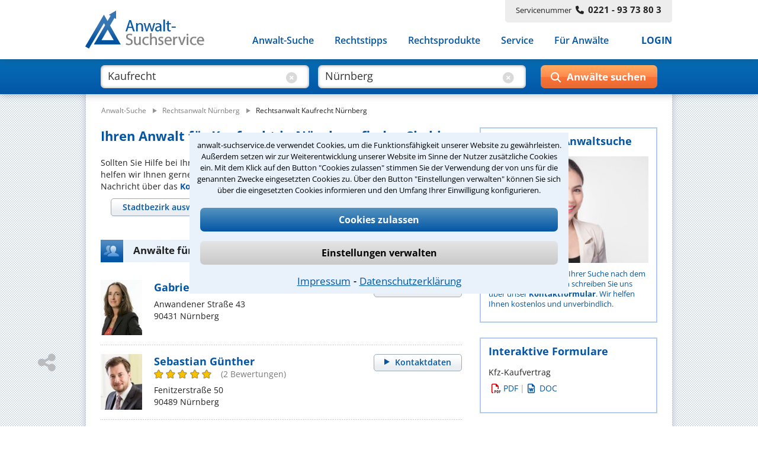

--- FILE ---
content_type: text/html;charset=UTF-8
request_url: https://www.anwalt-suchservice.de/ass/ror/rechtsanwalt_nuernberg_kaufrecht.html
body_size: 16036
content:
<!DOCTYPE html> <html lang="de"> <head> <meta name="robots" content="index,follow"> <meta name="GOOGLEBOT" CONTENT="index,follow"> <meta name="msvalidate.01" content="91FBAEAD51F700639080C9A6F86DCE2A"/> <meta name="google-site-verification" content="lKreNqGVMTJV0XvaifjDjRSIqwS8cQsrCvqDdJLsliU"> <title>Mit unserer Hilfe den besten Anwalt für Kaufrecht in Nürnberg finden</title> <meta name="description" content="Anwalt für Kaufrecht in Nürnberg &#10003; Gerne helfen wir Ihnen bei der Suche nach dem besten Rechtsanwalt &#0043; Stressfrei und schnell! &#10132; Anwalt-Suchservice – seit 1989 gut beraten!"> <meta name="keywords" content="Anwalt Kaufrecht Nürnberg"> <link rel="canonical" href="https://www.anwalt-suchservice.de/ass/ror/rechtsanwalt_nuernberg_kaufrecht.html"/> <meta name="publisher" content="Anwalt-Suchservice GmbH"> <meta http-equiv="Content-Type" content="text/html; charset=utf-8"> <meta name="author" content="Anwalt-Suchservice GmbH"> <meta name="copyright" content="(c) Anwalt-Suchservice GmbH 1989-2026"> <meta name="viewport" content="width=device-width, initial-scale=1.0"> <meta name="format-detection" content="telephone=no"> <meta name="geo.position" content="49.452030181884766;11.076749801635742"> <meta name="ICBM" content="49.452030181884766,11.076749801635742"> <meta name="geo.placename" content="Nürnberg"> <meta name="zipcode" content="90403"> <link rel="shortcut icon" href="/ass/media/images/favicon.ico" type="image/x-icon"> <link rel="apple-touch-icon" href="/ass/media/images/ass_touchicon_180.png"> <link id="before_jqui_css" href="/ass/media/open-sans.css" rel="stylesheet" type="text/css"> <link href="/ass/media/styles-f20260109111205.css" media="all" id="ass_stylesheet" rel="stylesheet" type="text/css"> <link href="/ass/media/print2.css" rel="stylesheet" type="text/css" media='print'> <script>function invokeOnLoad(a){window.addEventListener("load",a)}function invokeOnDocumentReady(a){document.addEventListener("DOMContentLoaded",a)};</script> <script type="application/ld+json">{"@context":"http://schema.org","@type":"BreadcrumbList","itemListElement":[{"@type":"ListItem","position":1,"item":{"@type":"WebPage","@id":"https://www.anwalt-suchservice.de","name":"Anwalt-Suche"}},{"@type":"ListItem","position":2,"item":{"@type":"WebPage","@id":"https://www.anwalt-suchservice.de/ass/rao/rechtsanwalt_nuernberg.html","name":"Rechtsanwalt Nürnberg"}},{"@type":"ListItem","position":3,"item":{"@type":"WebPage","@id":"https://www.anwalt-suchservice.de/ass/ror/rechtsanwalt_nuernberg_kaufrecht.html","name":"Rechtsanwalt Kaufrecht Nürnberg"}}]}</script> <link href="/ass/media/fonts/fontawesome-6.4/css/all.min.css" rel="preload" as="style" type="text/css" onload="this.onload=null;this.rel='stylesheet'"> <script src="/ass/media/jquery/jquery-3.6.0.min.js"></script> <script src="/ass/media/js/hoverIntent/jquery.hoverIntent.min.js" defer></script> <script src="/ass/media/js/superfish/superfish.min.js" defer></script> <script id="dacs" src="https://download.digiaccess.org/digiaccess" defer></script> <script>var cachedLoadingPromises={};$.ajaxSetup({cache:true});function loadScript(a,b){if(!cachedLoadingPromises[a]){cachedLoadingPromises[a]=$.getScript(a)}return cachedLoadingPromises[a].done(b)}function loadCSS(a,d,c,e){if(!cachedLoadingPromises[a]){var b=$("<link>").attr({type:"text/css",rel:"stylesheet",media:d||"",href:a});cachedLoadingPromises[a]=$.Deferred(function(f){b.attr("load",function(){f.resolve(a)}).promise()});if(c){b.insertAfter(c)}else{b.appendTo("head")}}return cachedLoadingPromises[a].done(function(f){cachedLoadingPromises[f+"_cnt"]=1;if(e){e(f)}})}function _loadCSS(a,c,b,d){if(!cachedLoadingPromises[a]){cachedLoadingPromises[a]=$.get(a)}return cachedLoadingPromises[a].done(function(e){if(!cachedLoadingPromises[a+"_cnt"]){var f=$("<style>");f.attr("media",c||"");f.html(e);if(b){f.insertAfter(b)}else{f.appendTo("head")}cachedLoadingPromises[a+"_cnt"]=1}if(d){d(a)}})};</script> <script>invokeOnLoad(function(){$(".responsive-menu").superfish({delay:30,speed:1,disableHI:false,animation:{opacity:"show"}});var d=$(".container");$(window).scroll(function(){if($(window).width()>767){if($(this).scrollTop()>80){d.addClass("small")}else{d.removeClass("small")}}});function c(){$(".container").addClass("header-hide");$(".suchbox").removeClass("open")}function b(){$(".container").removeClass("header-hide")}var a=0;$(window).scroll(function(){if(($(window).width()<768)&&($(this).scrollTop()>40)){var e=$(this).scrollTop();if(e>0&&e<$(document).height()-$(window).height()){if(e>a){window.setTimeout(c,10)}else{window.setTimeout(b,10)}a=e}}})});</script> <script>invokeOnLoad(function(){if($('input[name="was"]').val()!==""){$(".placeholder-was").hide();$(".cbt1").show()}if($('input[name="wo"]').val()!==""){$(".placeholder-wo").hide();$(".cbt2").show()}$('input[name="was"]').focusin(function(){$(".placeholder-was").hide()});$('input[name="was"]').focusout(function(){if($(this).val()===""){$(".placeholder-was").show();$(".cbt1").hide()}});$('input[name="was"]').on("input propertychange",function(){if($(this).val()!==""){$(".cbt1").show()}$('input[name="was"]').val($(this).val())});$(".cbt1").on("click",function(){$(".placeholder-was").show();$(".cbt1").hide();$('input[name="was"]').val("")});$('input[name="wo"]').focusin(function(){$(".placeholder-wo").hide()});$('input[name="wo"]').focusout(function(){if($(this).val()===""){$(".placeholder-wo").show();$(".cbt2").hide()}});$('input[name="wo"]').on("input propertychange",function(){if($(this).val()!==""){$(".cbt2").show()}$('input[name="wo"]').val($(this).val())});$(".cbt2").on("click",function(){$(".placeholder-wo").show();$(".cbt2").hide();$('input[name="wo"]').val("")});function a(){if(($(window).width()<1024)&&($(window).width()>767)){$(".suchformular .bt-submit").val("Suchen")}else{if(($(window).width()<=767)&&($(window).width()>480)){$(".suchformular .bt-submit").val("")}else{$(".suchformular .bt-submit").val("Anwälte suchen");var b=$(".container");b.removeClass("small")}}}window.suchbox={callback:$.Callbacks("unique"),model:{},changed:function(c,b){if(window.suchbox.model[c]!==b){window.suchbox.model[c]=b;window.suchbox.notify(c,b)}},init:function(c,b){window.suchbox.model[c]=b},value:function(b){return window.suchbox.model[b]},addListener:function(b){window.suchbox.callback.add(b)},notify:function(c,b){window.suchbox.callback.fire(c,b)}};window.suchbox.init("was",$('input[name="was"]').val());window.suchbox.init("wo",$('input[name="wo"]').val());$(window).resize(a);a()});</script> <script src="/ass/media/js/html.js" defer></script> <script>function loadGTM(){(function(b,m,h,a,g){b[a]=b[a]||[];b[a].push({"gtm.start":new Date().getTime(),event:"gtm.js"});var k=m.getElementsByTagName(h)[0],e=m.createElement(h),c=a!="dataLayer"?"&l="+a:"";e.async=true;e.src="https://www.googletagmanager.com/gtm.js?id="+g+c;k.parentNode.insertBefore(e,k)})(window,document,"script","dataLayer","GTM-MSXLQPW")}var stat_cookie=document.cookie.match("(stat_cookies)=(OK)");stat_cookie=stat_cookie?stat_cookie.pop():"";if(stat_cookie==="OK"){loadGTM()};</script> </head> <body> <script>function loadGTM(){(function(b,m,h,a,g){b[a]=b[a]||[];b[a].push({"gtm.start":new Date().getTime(),event:"gtm.js"});var k=m.getElementsByTagName(h)[0],e=m.createElement(h),c=a!="dataLayer"?"&l="+a:"";e.async=true;e.src="https://www.googletagmanager.com/gtm.js?id="+g+c;k.parentNode.insertBefore(e,k)})(window,document,"script","dataLayer","GTM-MSXLQPW")}var stat_cookie=document.cookie.match("(stat_cookies)=(OK)");stat_cookie=stat_cookie?stat_cookie.pop():"";if(stat_cookie==="OK"){loadGTM()};</script> <aside style="visibility:hidden;"> <div id="cookieoverlay"></div> <div id="cookiebanner"> <div id="cookiefrontpage"> <div class="cookietext"> anwalt-suchservice.de verwendet Cookies, um die Funktionsfähigkeit unserer Website zu gewährleisten. Außerdem setzen wir zur Weiterentwicklung unserer Website im Sinne der Nutzer zusätzliche Cookies ein. Mit dem Klick auf den Button "Cookies zulassen" stimmen Sie der Verwendung der von uns für die genannten Zwecke eingesetzten Cookies zu. Über den Button "Einstellungen verwalten" können Sie sich über die eingesetzten Cookies informieren und den Umfang Ihrer Einwilligung konfigurieren. </div> <div class="cookie-interaktion"> <div class="cookiebuttons"> <button class="button-alles" onclick="alleCookies();">Cookies zulassen</button> <button class="button-auswahl" onclick="toggleErklaerung()">Einstellungen verwalten</button> </div> <div class="cookielinks"> <a href="https://www.anwalt-suchservice.de/impressum.html">Impressum</a> &hybull; <a href="https://www.anwalt-suchservice.de/datenschutz.html">Datenschutzerklärung</a> </div> </div> </div> <div id="cookiedetails"> <div class="headline"> <div class="ueberschrift">Datenschutzeinstellungen</div> <button class="cancel" onclick="toggleErklaerung()"></button> </div> <div class="cookieerklaerung"> <div class="cookieauswahl"> <div id="tech_cookies" class="checkbox_image checkbox_checked"></div> <div class="auswahl_ueberschrift">Notwendige Cookies</div> </div> <div class="cookieerklaerung_single"> <b>KMSSESSIONID:</b> Registriert für anwalt-suchservice.de einen eindeutigen Sitzungsbezeichner, um zusammengehörige Anfragen eines Benutzers anonymisiert zu erkennen. Wird beim Beenden der Browsersitzung gelöscht. </div> <div class="cookieerklaerung_single"> <b>tech_cookies:</b> Registriert für anwalt-suchservice.de die Zeichenkette 'OK' um die Cookieauswahl für notwendige Cookies als gewählt zu markieren. Wird nach 10 Tage gelöscht </div> <div class="cookieerklaerung_single"> <b>stat_cookies:</b> Registriert für anwalt-suchservice.de die Zeichenkette 'OK' um die Cookieauswahl für statistische Cookies als gewählt zu markieren. Wird nach 10 Tage gelöscht </div> </div> <div class="cookieerklaerung"> <div class="cookieauswahl"> <div id="stat_cookies" class="checkbox_image checkbox_unchecked" onclick="statistiken()"></div> <div class="auswahl_ueberschrift"> Statistiken</div> </div> <div class="cookieerklaerung_single"> <b>_ga:</b> Wird von Google Analytics verwendet, um Besucher der Website zu unterscheiden. Wird nach 2 Jahren gelöscht </div> <div class="cookieerklaerung_single"> <b>_gat:</b> Wird von Google Analytics verwendet, um die Anforderungsrate einzuschränken. Wird nach 1 Tag gelöscht </div> <div class="cookieerklaerung_single"> <b>_gid:</b> Wird von Google Analytics verwendet, um Besucher der Website zu unterscheiden. Wird nach 1 Tag gelöscht </div> </div> <div class="cookiebuttons"> <button class="button-alles" onclick="cookiebanner_ok()">Zustimmen</button> </div> </div> </div> <script>function statistiken(){if($("#stat_cookies").hasClass("checkbox_checked")){$("#stat_cookies").removeClass("checkbox_checked");$("#stat_cookies").addClass("checkbox_unchecked")}else{$("#stat_cookies").removeClass("checkbox_unchecked");$("#stat_cookies").addClass("checkbox_checked")}}function alleCookies(){$("#stat_cookies").removeClass("checkbox_unchecked");$("#stat_cookies").addClass("checkbox_checked");cookiebanner_ok()}function cookiebanner_ok(){var e=new Date();var f=10;e.setTime(e.getTime()+(f*24*60*60*1000));document.cookie="tech_cookies=OK; expires="+e.toUTCString()+"; path=/; Secure";if($("#stat_cookies").hasClass("checkbox_checked")){document.cookie="stat_cookies=OK; expires="+e.toUTCString()+"; path=/; Secure";if(typeof window.loadGTM!=="undefined"){loadGTM()}jo("USER","COOKIE_CONSENT_CONFIRM","all_cookies",location.href)}else{console.log("delete statistik cookies");document.cookie="stat_cookies=NOK; expires="+e.toUTCString()+"; path=/; Secure";var a=location.hostname.split(".");var c="."+a.slice(a.length-2).join(".");var b=document.cookie.match("_ga=")?true:false;document.cookie="_ga=;  expires=Thu, 01 Jan 1970 00:00:00 UTC; domain="+c+"; path=/;";document.cookie="_gat=; expires=Thu, 01 Jan 1970 00:00:00 UTC; domain="+c+"; path=/;";document.cookie="_gid=; expires=Thu, 01 Jan 1970 00:00:00 UTC; domain="+c+"; path=/;";jo("USER","COOKIE_CONSENT_CONFIRM","tech_cookies",location.href);if(b===true){location.reload()}}$("#cookiebanner").parent().detach()}function toggleErklaerung(){$("#cookiedetails").toggle();$("#cookiefrontpage").toggle()}invokeOnDocumentReady(function(){var a=document.cookie.match("(tech_cookies)=(OK)");a=a?a.pop():"";if(a!=="OK"){$("#cookiebanner").parent().css("visibility","")}else{$("#cookiebanner").parent().detach()}});</script> </aside> <div class='container ror'> <header> <div class="header"> <div class="centerfield"> <div class="logo"> <a href="https://www.anwalt-suchservice.de" title="Anwalt-Suchservice" rel="nofollow"> <img alt="Anwalt-Suchservice" src="/ass/media/images/logo_204.png" width="204" height="65"> </a> </div> <div class="servicenr"> Servicenummer<span class="nr-bold fa fa-phone"></span><span class="nr-bold">0221 - 93 73 80 3</span> </div> <div class="nav-balken"> <div class="lupe-mobil" onclick="$('.suchbox').toggleClass('open');"> <span class="fa fa-search"></span> </div> <div class="menue-mobil" onclick="$('.container').toggleClass('mob-nav-open');"> <span class="fa fa-bars"></span> </div> <nav class="navigation"> <ul class="nav-menu responsive-menu"> <li class="has-sub"> <a href="javascript:void(0)">Anwalt-Suche</a> <ul> <li> <a href="https://www.anwalt-suchservice.de/rechtsgebiete.html" title="Rechtsgebiete" rel="nofollow"> <span class="fa fa-arrow-right"></span>Nach Rechtsgebieten </a> </li> <li> <a href="https://www.anwalt-suchservice.de/orte.html" title="Kanzleistandorte" rel="nofollow"> <span class="fa fa-arrow-right"></span>Nach Orten </a> </li> <li> <a href="https://www.anwalt-suchservice.de/rechtsthemen.html" title="Rechtsthemen" rel="nofollow"> <span class="fa fa-arrow-right"></span>Nach Rechtsthemen</a> </li> <a href="https://www.anwalt-suchservice.de/fachanwaelte.html" title="Fachanwälte" rel="nofollow"> <span class="fa fa-arrow-right"></span>Nach Fachanwälten</a> </li> </ul> </li> <li> <a href="https://www.anwalt-suchservice.de/rechtstipps/index.html" title="Rechtstipps" rel="nofollow"> Rechtstipps </a> </li> <li> <a href="https://www.anwalt-suchservice.de/rechtsprodukte/index.html" title="Rechtsprodukte" rel="nofollow"> Rechtsprodukte </a> </li> <li> <a href="https://www.anwalt-suchservice.de/service/verteiler.html" title="Service" rel="nofollow"> Service </a> </li> <li> <a href="https://www.anwalt-suchservice.de/fuer_anwaelte/index.html" title="Für Anwälte" rel="nofollow"> Für Anwälte </a> </li> <li class="login"> <a href="javascript:load_login_form('/ass/home/login_form.jsp')" rel="nofollow">LOGIN</a> </li> </ul> </nav> </div> </div> </div> </header> <aside class="suchbox"> <div class="centerfield"> <div> <form action="/ass/trefferliste.html" method="POST" class="suchformular"> <div class="input-was"> <input type="text" autocomplete="off" name="was" aria-label="suche was" class="input-text" value="Kaufrecht"> <div class="clear-bt cbt1" style='display:block;'> <span class="fa fa-circle-xmark"></span> </div> <div class="placeholder-was" style='pointer-events:none;'> Rechtsgebiet<span>z.B. Arbeitsrecht</span> </div> </div> <div class="input-wo"> <input type="text" autocomplete="off" name="wo" aria-label="suche wo" class="input-text" value="Nürnberg"> <div class="clear-bt cbt2" style='display:block;'> <span class="fa fa-circle-xmark"></span> </div> <div class="placeholder-wo" style='pointer-events:none;'> Ort<span>z.B. Köln / 50968</span> </div> </div> <div class="wrp-submit-suchbox"> <span class="fa fa-search"></span> <span class="fa fa-chevron-right"></span> <input type="button" value="" title="Anwälte suchen" class="bt-submit" onclick="submitSuchformular($(this));"> </div> </form> <div class='clr'></div> </div> </div> </aside> <script src="/ass/suchen/_vorschlag_js.jsp" async></script> <script>invokeOnLoad(function(){$("input[name='wo']").keyup(vorschlagKeyup);$("input[name='wo']").keydown(vorschlagKeydown);$("input[name='was']").keyup(vorschlagKeyup);$("input[name='was']").keydown(vorschlagKeydown)});</script> <div class='main '> <div class="centerfield"> <div class="subnavigation"></div> <div class="min_hoehe"></div> <nav> <div class="breadcrumb"> <ol> <li style="display: inline;"> <a href="/" title="Anwalt-Suchservice"><span>Anwalt-Suche</span></a> </li> <li style="display: inline;"> <img loading='lazy' src="/ass/media/images/pfeil_breadcrumb.png" alt="pfeil_breadcrumb" width="15" height="9"> <a href="/ass/rao/rechtsanwalt_nuernberg.html" title="Rechtsanwalt Nürnberg"><span>Rechtsanwalt Nürnberg</span></a> </li> <li style="display: inline;"> <img loading='lazy' src="/ass/media/images/pfeil_breadcrumb.png" alt="pfeil_breadcrumb" width="15" height="9"> <a class="act" href="/ass/ror/rechtsanwalt_nuernberg_kaufrecht.html" title="Rechtsanwalt Kaufrecht Nürnberg"><span>Rechtsanwalt Kaufrecht Nürnberg</span></a> </li> </ol> </div> </nav> <div class="wrapper"> <div class="content "> <main> <article> <div> <h1> Ihren Anwalt für Kaufrecht in Nürnberg finden Sie hier </h1> Sollten Sie Hilfe bei Ihrer Suche nach dem richtigen Anwalt für Kaufrecht benötigen, helfen wir Ihnen gerne kostenlos und unverbindlich. Schreiben Sie uns einfach eine kurze Nachricht über das <a href="javascript:kms.scrollTo('#formular_hilfe')">Kontaktformular</a>. </div> <nav> <div> <div class="container_ort_rg_tabs_wrapper"> <style>.container_ort_rg_tabs{visibility:hidden;height:50px}@media only screen and (min-width:479px){.content .container_ort_rg_tabs{visibility:hidden;height:112px}}</style> <div class="container_ort_rg_tabs"> <div class="ort_rg_tabs"> <ul> <li class="tab_left tab_select_ort"><a href="#tab_panel_list_ort" data-name="tabl"><span class="tab_button">Stadtbezirk auswählen</span></a></li> <li class="tab_right tab_select_rg"><a href="#tab_panel_list_rg" data-name="tabr"><span class="tab_button">Schwerpunkt auswählen</span></a></li> </ul> <div id="tab_panel_list_ort"> <p>Ihr Ort ist nicht dabei?<br><a href="javascript:kms.scrollTo('#formular_hilfe')">Wir helfen Ihnen gerne.</a></p> <div class="container_orte"> <ul class="flatlist_orte"> <li> <a href="rechtsanwalt_nuernberg_kaufrecht.html?distrikt=N%C3%BCrnberg+Almoshof" title="Anwalt Kaufrecht Nürnberg Almoshof">Almoshof</a> </li> <li> <a href="rechtsanwalt_nuernberg_kaufrecht.html?distrikt=N%C3%BCrnberg+Altenfurt" title="Anwalt Kaufrecht Nürnberg Altenfurt">Altenfurt</a> </li> <li> <a href="rechtsanwalt_nuernberg_kaufrecht.html?distrikt=N%C3%BCrnberg+Eibach" title="Anwalt Kaufrecht Nürnberg Eibach">Eibach</a> </li> <li> <a href="rechtsanwalt_nuernberg_kaufrecht.html?distrikt=N%C3%BCrnberg+Erlenstegen" title="Anwalt Kaufrecht Nürnberg Erlenstegen">Erlenstegen</a> </li> <li> <a href="rechtsanwalt_nuernberg_kaufrecht.html?distrikt=N%C3%BCrnberg+Fischbach" title="Anwalt Kaufrecht Nürnberg Fischbach">Fischbach</a> </li> <li> <a href="rechtsanwalt_nuernberg_kaufrecht.html?distrikt=N%C3%BCrnberg+Gartenstadt" title="Anwalt Kaufrecht Nürnberg Gartenstadt">Gartenstadt</a> </li> <li> <a href="rechtsanwalt_nuernberg_kaufrecht.html?distrikt=N%C3%BCrnberg+Gostenhof" title="Anwalt Kaufrecht Nürnberg Gostenhof">Gostenhof</a> </li> <li> <a href="rechtsanwalt_nuernberg_kaufrecht.html?distrikt=N%C3%BCrnberg+Hasenbuck" title="Anwalt Kaufrecht Nürnberg Hasenbuck">Hasenbuck</a> </li> <li> <a href="rechtsanwalt_nuernberg_kaufrecht.html?distrikt=N%C3%BCrnberg+Hohe+Marter" title="Anwalt Kaufrecht Nürnberg Hohe Marter">Hohe Marter</a> </li> <li> <a href="rechtsanwalt_nuernberg_kaufrecht.html?distrikt=N%C3%BCrnberg+Innenstadt" title="Anwalt Kaufrecht Nürnberg Innenstadt">Innenstadt</a> </li> <li> <a href="rechtsanwalt_nuernberg_kaufrecht.html?distrikt=N%C3%BCrnberg+Katzwang" title="Anwalt Kaufrecht Nürnberg Katzwang">Katzwang</a> </li> <li> <a href="rechtsanwalt_nuernberg_kaufrecht.html?distrikt=N%C3%BCrnberg+Kornburg" title="Anwalt Kaufrecht Nürnberg Kornburg">Kornburg</a> </li> <li> <a href="rechtsanwalt_nuernberg_kaufrecht.html?distrikt=N%C3%BCrnberg+Langwasser" title="Anwalt Kaufrecht Nürnberg Langwasser">Langwasser</a> </li> <li> <a href="rechtsanwalt_nuernberg_kaufrecht.html?distrikt=N%C3%BCrnberg+Maxfeld" title="Anwalt Kaufrecht Nürnberg Maxfeld">Maxfeld</a> </li> <li> <a href="rechtsanwalt_nuernberg_kaufrecht.html?distrikt=N%C3%BCrnberg+R%C3%B6thenbach" title="Anwalt Kaufrecht Nürnberg Röthenbach">Röthenbach</a> </li> <li> <a href="rechtsanwalt_nuernberg_kaufrecht.html?distrikt=N%C3%BCrnberg+Schoppershof" title="Anwalt Kaufrecht Nürnberg Schoppershof">Schoppershof</a> </li> <li> <a href="rechtsanwalt_nuernberg_kaufrecht.html?distrikt=N%C3%BCrnberg+Schweinau" title="Anwalt Kaufrecht Nürnberg Schweinau">Schweinau</a> </li> <li> <a href="rechtsanwalt_nuernberg_kaufrecht.html?distrikt=N%C3%BCrnberg+Steinb%C3%BChl" title="Anwalt Kaufrecht Nürnberg Steinbühl">Steinbühl</a> </li> <li> <a href="rechtsanwalt_nuernberg_kaufrecht.html?distrikt=N%C3%BCrnberg+Thon" title="Anwalt Kaufrecht Nürnberg Thon">Thon</a> </li> <li> <a href="rechtsanwalt_nuernberg_kaufrecht.html?distrikt=N%C3%BCrnberg+Wetzendorf" title="Anwalt Kaufrecht Nürnberg Wetzendorf">Wetzendorf</a> </li> <li> <a href="rechtsanwalt_nuernberg_kaufrecht.html?distrikt=N%C3%BCrnberg+Worzeldorf" title="Anwalt Kaufrecht Nürnberg Worzeldorf">Worzeldorf</a> </li> <li> <a href="rechtsanwalt_nuernberg_kaufrecht.html?distrikt=N%C3%BCrnberg+W%C3%B6hrd" title="Anwalt Kaufrecht Nürnberg Wöhrd">Wöhrd</a> </li> <li> <a href="rechtsanwalt_nuernberg_kaufrecht.html?distrikt=N%C3%BCrnberg+Zerzabelshof" title="Anwalt Kaufrecht Nürnberg Zerzabelshof">Zerzabelshof</a> </li> </ul> </div> </div> <div id="tab_panel_list_rg"> <p>Ihr Schwerpunkt ist nicht dabei?<br><a href="javascript:kms.scrollTo('#formular_hilfe')">Wir helfen Ihnen gerne.</a></p> <div class="tab_rg"> <ul class="list_rg"> <li> <a href="/ass/ror/rechtsanwalt_nuernberg_agb.html" title="Anwalt AGB Nürnberg">AGB</a> </li> <li> <a href="/ass/ror/rechtsanwalt_nuernberg_flugverspaetung.html" title="Anwalt Flugverspätung Nürnberg">Flugverspätung</a> </li> <li> <a href="/ass/ror/rechtsanwalt_nuernberg_gewaehrleistung.html" title="Anwalt Gewährleistung Nürnberg">Gewährleistung</a> </li> <li> <a href="/ass/ror/rechtsanwalt_nuernberg_haftpflichtrecht.html" title="Anwalt Haftpflichtrecht Nürnberg">Haftpflichtrecht</a> </li> <li> <a href="/ass/ror/rechtsanwalt_nuernberg_haftungsrecht.html" title="Anwalt Haftungsrecht Nürnberg">Haftungsrecht</a> </li> <li> <a href="/ass/ror/rechtsanwalt_nuernberg_inkasso.html" title="Anwalt Inkasso Nürnberg">Inkasso</a> </li> <li> <a href="/ass/ror/rechtsanwalt_nuernberg_kaufvertrag.html" title="Anwalt Kaufvertrag Nürnberg">Kaufvertrag</a> </li> <li> <a href="/ass/ror/rechtsanwalt_nuernberg_leasing.html" title="Anwalt Leasing Nürnberg">Leasing</a> </li> <li> <a href="/ass/ror/rechtsanwalt_nuernberg_reiserecht.html" title="Anwalt Reiserecht Nürnberg">Reiserecht</a> </li> <li> <a href="/ass/ror/rechtsanwalt_nuernberg_schenkung.html" title="Anwalt Schenkung Nürnberg">Schenkung</a> </li> <li> <a href="/ass/ror/rechtsanwalt_nuernberg_vertragsende.html" title="Anwalt Vertragsende Nürnberg">Vertragsende</a> </li> <li> <a href="/ass/ror/rechtsanwalt_nuernberg_vertragsrecht.html" title="Anwalt Vertragsrecht Nürnberg">Vertragsrecht</a> </li> <li> <a href="/ass/ror/rechtsanwalt_nuernberg_werkvertrag.html" title="Anwalt Werkvertrag Nürnberg">Werkvertrag</a> </li> <li> <a href="/ass/ror/rechtsanwalt_nuernberg_zivilrecht.html" title="Anwalt Zivilrecht Nürnberg">Zivilrecht</a> </li> </ul> </div> </div> <ul class="tab_select_rg_bottom ui-tabs-nav"> <span class="show"></span> <li class="tab_right"><a class="ui-tabs-anchor" href="javascript:void(0)" data-name="tabr"><span class="tab_button">Schwerpunkt auswählen</span></a></li> </ul> </div> </div> <script>invokeOnLoad(function(){function c(f,g){if(g.newTab){if(g.newTab.hasClass("tab_select_ort")){$(".tab_orte").tabs("option","active",false);if(g.newTab.next(".tab_select_rg").length){if($(".tab_select_rg_bottom .show").css("display")==="inline"){$(".container_ort_rg_tabs .tab_right").hide();$(".tab_select_rg_bottom").show();$(".tab_select_rg_bottom .tab_right").show()}}}}if(g.oldTab){if(g.oldTab.hasClass("tab_select_ort")&&g.oldTab.next(".tab_select_rg").length){if($(".tab_select_rg_bottom .show").css("display")==="inline"){$(".tab_select_rg_bottom").hide();$(".tab_select_rg_bottom .tab_right").hide();$(".tab_select_rg").show()}}}}function d(f,g){if(g.newTab.length===1){$(".tab_orte").each(function(h){if($(this).find("[aria-controls]").attr("aria-controls")!==g.newTab.attr("aria-controls")){$(this).tabs("option","active",false);$(this).removeClass("full_width")}});g.newTab.parents(".tab_orte").addClass("full_width")}else{g.oldTab.parents(".tab_orte").removeClass("full_width")}}function b(f){var g=a(f);if(g===""){$(".ctl_input_ort .warning").show();$(".ctl_input_ort .warning").fadeOut(2000)}else{window.location.href=g}}function a(h){var g=g||"";g=h.toLowerCase().trim();var f="";$(".list_ort a").each(function(i){if($(this).html().trim().toLowerCase()===g){f=$(this).attr("href");return false}});return f}function e(){$(".ort_rg_tabs").tabs({collapsible:true,active:false,show:{effect:"slideDown",duration:400},beforeActivate:c});if($(".tab_select_ort,.tab_select_rg").length===2){$(".tab_select_rg_bottom a").on("click",function(f){$(".tab_select_rg").show();$(".tab_select_rg_bottom").hide();$(".container_ort_rg_tabs").tabs({active:1});f.preventDefault=true;f.stopPropagation()});$(window).resize(function(){if($(".tab_select_rg_bottom .show").css("display")==="inline"){if($(".tab_select_ort.ui-tabs-active").length){$(".tab_select_rg").hide();$(".tab_select_rg_bottom").show()}}else{if($(".tab_select_ort.ui-tabs-active").length){$(".tab_select_rg").show();$(".tab_select_rg_bottom").hide()}}})}if($(".tab_orte").length){$(".tab_orte").tabs({collapsible:true,active:false,show:{effect:"slideDown",duration:400},beforeActivate:d});$(".ctl_input_ort input[name='ort']").on("keypress",function(f){if(f.which===13){b($(this).val())}});$(".ctl_input_ort .find").on("click",function(f){b($(".ctl_input_ort input[name='ort']").val())})}window.setTimeout(function(){$(".container_ort_rg_tabs").css("visibility","visible").css("height","inherit")},0)}$.when(loadCSS("/ass/media/jquery/jqueryui/1.13.1/themes/smoothness/jquery-ui.min.css","all"),loadScript("/ass/media/jquery/jqueryui/1.13.1/jquery-ui.min.js"),loadCSS("/ass/media/ort_rg_tabctl_2.css","all",$(".container_ort_rg_tabs_wrapper style"))).then(e)});</script> </div> </div> </nav> <section> <div> <h2 class="hd_teaser treffer "> <span> Anwälte für Kaufrecht in Nürnberg </span> </h2> <div class="box_suchergebnis"> <div class="ra_button top mobile_hidden_479"> <a class="button_grau" href="/ass/ran/gabriele_koch_nuernberg.html" title="Rechtsanwältin Gabriele Koch"> <span>Kontaktdaten</span> </a> </div> <div class="ra_bild"> <img loading='lazy' src="/ass/portrait/gabriele_koch_235952.jpg?t=1536602446000" title="Rechtsanwältin Gabriele Koch" alt="Rechtsanwältin Gabriele Koch"> </div> <div class="ra_text"> <div class="ra_name"> <a href="/ass/ran/gabriele_koch_nuernberg.html" title='Rechtsanwältin Gabriele Koch'> <span> Gabriele Koch </span> </a> </div> <div class="ra_adresse"> <div> Anwandener Straße 43 </div> <div> 90431 Nürnberg </div> </div> </div> <div class="ra_button bottom mobile_show_479"> <a class="button_grau" href="/ass/ran/gabriele_koch_nuernberg.html" title="Rechtsanwältin Gabriele Koch"> <span>Kontaktdaten</span> </a> </div> <div class="clr"></div> </div> <div class="dotline suchergebnis"></div> <div class="box_suchergebnis"> <div class="ra_button top mobile_hidden_479"> <a class="button_grau" href="/ass/ran/sebastian_guenther_nuernberg.html" title="Rechtsanwalt Sebastian Günther"> <span>Kontaktdaten</span> </a> </div> <div class="ra_bild"> <img loading='lazy' src="/ass/portrait/sebastian_guenther_346889.jpg?t=1598551221000" title="Rechtsanwalt Sebastian Günther" alt="Rechtsanwalt Sebastian Günther"> </div> <div class="ra_text"> <div class="ra_name"> <a href="/ass/ran/sebastian_guenther_nuernberg.html" title='Rechtsanwalt Sebastian Günther'> <span> Sebastian Günther </span> </a> </div> <a class="ra_bewertung" href="/ass/ran/sebastian_guenther_nuernberg.html#bewertungen" title="Rechtsanwalt Sebastian Günther"> <div class="bewertungen-anwalt-summary"> <span class='fa-solid fa-star star-full'></span><span class='fa-solid fa-star star-full'></span><span class='fa-solid fa-star star-full'></span><span class='fa-solid fa-star star-full'></span><span class='fa-solid fa-star star-full'></span>&nbsp;&nbsp; <span class='bewertung_sterne_anzahl'>(2 Bewertungen)</span> </div> </a> <div class="ra_adresse"> <div> Fenitzerstraße 50 </div> <div> 90489 Nürnberg </div> </div> </div> <div class="ra_button bottom mobile_show_479"> <a class="button_grau" href="/ass/ran/sebastian_guenther_nuernberg.html" title="Rechtsanwalt Sebastian Günther"> <span>Kontaktdaten</span> </a> </div> <div class="clr"></div> </div> <div class="dotline suchergebnis"></div> <div class="box_suchergebnis"> <div class="ra_button top mobile_hidden_479"> <a class="button_grau" href="/ass/ran/renate_kraenzle-fronek_nuernberg.html" title="Rechtsanwältin Renate Kränzle-Fronek"> <span>Kontaktdaten</span> </a> </div> <div class="ra_bild"> <img loading='lazy' src="/ass/portrait/renate_kraenzle-fronek_238673.jpg?t=1615993670000" title="Rechtsanwältin Renate Kränzle-Fronek" alt="Rechtsanwältin Renate Kränzle-Fronek"> </div> <div class="ra_text"> <div class="ra_name"> <a href="/ass/ran/renate_kraenzle-fronek_nuernberg.html" title='Rechtsanwältin Renate Kränzle-Fronek'> <span> Renate Kränzle-Fronek </span> </a> </div> <div class="ra_adresse"> <div> Ostendstraße 196 </div> <div> 90482 Nürnberg </div> </div> </div> <div class="ra_button bottom mobile_show_479"> <a class="button_grau" href="/ass/ran/renate_kraenzle-fronek_nuernberg.html" title="Rechtsanwältin Renate Kränzle-Fronek"> <span>Kontaktdaten</span> </a> </div> <div class="clr"></div> </div> <div class="vgap"></div> <div class="paginierung_log dotline"></div> </div> </section> <aside> <div class="vgap"></div> <a id="formular_hilfe"></a> <div class="formular_hilfe"> <h2 class="hd_teaser formular_hilfe" style="margin-top:0;"> <span>Hilfe bei Ihrer Anwaltsuche?</span> </h2> </div> <div class="container_hilfe_tabs" style="display:none;"> <ul> <li class="tab_left"><a href="#tab_panel_telefonhilfe" data-name="tabl"><span>Telefonhilfe</span></a></li> <li class="tab_right"><a href="#tab_panel_beratungsanfrage" data-name="tabr"><span>Beratungsanfrage</span></a></li> </ul> <div id="tab_panel_telefonhilfe"> <div class="formular_hilfe"> <p> Sie benötigen Hilfe bei der Suche nach dem richtigen Anwalt? Rufen Sie uns an unter<strong> 0221 - 9373803</strong> oder schreiben Sie uns über das <strong>Kontaktformular</strong>! Wir rufen Sie zu den büroüblichen Zeiten zurück.</p> <form class="standard_form" name="kontakt" method="post" action="/ass/kontakt_suche.sendmail" onsubmit="return checkKontakt(this)"> <input type=hidden name="subject" value="ASS - Kontaktaufnahme per Hilfe-Formular"> <input type=hidden name="title" value="Kontaktaufnahme über Hilfe-Formular"> <input type=hidden name="success" value="/kontakt_suche_ok.html"> <input type=hidden name="error" value="/kontakt_err.html"> <div class="form-row"> <label class="mobile_hidden_767" for="anrede">Anrede*</label> <div class="container_selectbox"> <select name="anrede" aria-label="Anrede" data-placeholder="(Anrede)"> <option value="" selected="selected"></option> <option value="Herr">Herr</option> <option value="Frau">Frau</option> </select> </div> </div> <div class="form-row"> <label class="mobile_hidden_767" for="Nachname">Nachname*</label> <input class="text" type="text" aria-label="Nachname" name="nachname" placeholder="(Nachname)"> </div> <div class="form-row"> <label class="mobile_hidden_767" for="Vorname">Vorname*</label> <input class="text" type="text" aria-label="Vorname" name="vorname" placeholder="(Vorname)"> </div> <div class="form-row"> <label class="mobile_hidden_767" for="telefon">Telefon*</label> <input class="text" type="text" aria-label="Telefon" name="telefon" placeholder="(Telefon)"> </div> <div class="form-row"> <label class="mobile_hidden_767" for="email">E-Mail Adresse*</label> <input class="text" type="text" aria-label="E-Mail" name="email" placeholder="(E-Mail Adresse)"> </div> <div class="form-row"> <label class="mobile_hidden_767" for="plzl">PLZ*</label> <input class="text" type="text" aria-label="Postleitzahl" name="plz" placeholder="(Postleitzahl)"> </div> <div class="form-row"> <label class="mobile_hidden_767" for="ort">Ort*</label> <input class="text" type="text" aria-label="Ort" name="ort" placeholder="(Ort)"> </div> <div class="form-row"> <label for="body">Ihre Nachricht*</label> <textarea class="text" aria-label="Ihre Nachricht" name="body" rows="4" cols="40" placeholder="(Bitte schildern Sie uns hier kurz Ihren Fall und nennen Sie uns den Ort, in welchem Sie eine Anwältin / einen Anwalt suchen.)"></textarea> </div> <div class="form-row captcha_label"> <label>&nbsp;</label> <span>Bitte Sicherheitscode eingeben.</span> </div> <div class="form-row captcha"> <label for="ic"> <div id="captchagrafik"> <img loading="lazy" src="/ass/imagecode.anz?ts=1769376231221" alt="captcha"> </div> </label> <input class="text imagecode" aria-label="Sicherheitscode" name="ic" type="text" size="47" width="146" placeholder="(Sicherheitscode)"> <input class="text" aria-label="Prüfung Sicherheitscode" name="verify_ic" type="text" size="47" placeholder="(Sicherheitscode)"> </div> <input class="bt_submit" type=submit value="Daten absenden" name="submit"> <div class="clr"></div> </form> </div> <script>function checkKontakt(f){var a=$(f);var c=true;var d=false;a.find(".text").removeClass("warning");var e=/[<>]/g;a.find(".text").each(function(){var h=$(this);if(h.attr("name")!=="verify_ic"){if(!h.val()){h.addClass("warning");h.focus(function(){h.removeClass("warning")});c=false}else{if(e.test(h.val())){h.addClass("warning");h.focus(function(){h.removeClass("warning")});c=false;d=true}}}});if(a.find("[name='anrede'] option:selected").val().length==0){var b=a.find("[name='anrede']").next();b.addClass("warning");b.focus(function(){b.removeClass("warning")});c=false}if(c===false){var g=d===true?"Sonderzeichen wie '<' '>' sind nicht zulässig. ":"";alert(g+"Bitte füllen Sie die erforderlichen Felder korrekt aus.")}else{$.ajax({url:"/ass/kontakt.sendmail",type:"POST",data:[{name:"aktion",value:"check_ic"},{name:"ic",value:f.ic.value}],cache:false,async:false,dataType:"json",success:function(h){if(h.result==="false"){alert("Bitte überprüfen Sie Ihren Sicherheitscode");a.find(".imagecode").addClass("warning");c=false}},error:function(i,h){}})}return c};</script> </div> <div id="tab_panel_beratungsanfrage"> <div class="formular_hilfe"> <p> Sie können hier Ihren Fall schildern. Anschließend werden sich spezialisierte Rechtsanwälte bei Ihnen melden, um das weitere Vorgehen abzuklären. Die Rückmeldung durch einen Anwalt ist für Sie kostenlos.</p> <form class="standard_form" name="beratungsanfrage" method="post" action="https://www.anwalt-suchservice.de/ass/service/beratungs.anfrage" onsubmit="return checkBeratungsanfrage(this)"> <input type=hidden name="subject" value="ASS - Beratungsanfrage"> <input type=hidden name="title" value="Kontaktaufnahme einer Beratungsanfrage"> <input type=hidden name="success" value="/kontakt_beratungsanfrage_ok.html"> <input type=hidden name="error" value="/kontakt_err.html"> <div class="form-row"> <label class="mobile_hidden_767" for="beratungsanfrage.anrede">Anrede*</label> <div class="container_selectbox"> <select name="beratungsanfrage.anrede" aria-label="Anrede" data-placeholder="(Anrede)"> <option value="" selected="selected"></option> <option value="Herr">Herr</option> <option value="Frau">Frau</option> </select> </div> </div> <div class="form-row"> <label class="mobile_hidden_767" for="beratungsanfrage.nachname">Nachname*</label> <input class="text" type="text" aria-label="Nachname" name="beratungsanfrage.nachname" placeholder="(Nachname)"> </div> <div class="form-row"> <label class="mobile_hidden_767" for="beratungsanfrage.vorname">Vorname*</label> <input class="text" type="text" aria-label="Vorname" name="beratungsanfrage.vorname" placeholder="(Vorname)"> </div> <div class="form-row"> <label class="mobile_hidden_767" for="beratungsanfrage.telefon">Telefon*</label> <input class="text" type="text" aria-label="Telefon" name="beratungsanfrage.telefon" placeholder="(Telefon)"> </div> <div class="form-row"> <label class="mobile_hidden_767" for="beratungsanfrage.email">E-Mail Adresse*</label> <input class="text" type="text" aria-label="E-Mail Adresse" name="beratungsanfrage.email" placeholder="(E-Mail Adresse)"> </div> <div class="form-row"> <label class="mobile_hidden_767" for="beratungsanfrage.plz">PLZ*</label> <input class="text" type="text" aria-label="PLZ" name="beratungsanfrage.plz" placeholder="(Postleitzahl)"> </div> <div class="form-row"> <label class="mobile_hidden_767" for="beratungsanfrage.ort">Ort*</label> <input class="text" type="text" aria-label="Ort" name="beratungsanfrage.ort" placeholder="(Ort)"> </div> <div class="form-row"> <label for="beratungsanfrage.text">Ihre Nachricht*</label> <textarea class="text" aria-label="Ihre Nachnricht" name="beratungsanfrage.text" rows="4" cols="40" placeholder="(Bitte schildern Sie uns hier kurz Ihren Fall und nennen Sie uns den Ort, in welchem Sie eine Anwältin / einen Anwalt suchen.)"></textarea> </div> <div class="form-row captcha_label"> <label>&nbsp;</label> <span>Bitte Sicherheitscode eingeben.</span> </div> <div class="form-row captcha"> <label for="ic"> <div id="captchagrafik"> <img loading="lazy" src="/ass/imagecode.anz?ts=1769376231221" alt="captcha"> </div> </label> <input class="text imagecode" aria-label="Sicherheitscode" name="ic" type="text" size="47" width="146" placeholder="(Sicherheitscode)"> <input class="text" aria-label="Prüfung Sicherheitscode" name="verify_ic" type="text" size="47" placeholder="(Sicherheitscode)"> </div> <input class="bt_submit" type=submit value="Daten absenden" name="submit"> <div class="clr"></div> </form> </div> <script>function checkBeratungsanfrage(g){var b=$(g);var d=true;var e=false;b.find(".text").removeClass("warning");b.find(".ui-selectmenu-button.ui-widget").removeClass("warning");var f=/[<>]/g;b.find(".text").each(function(){var i=$(this);if(i.attr("name")!=="verify_ic"){if(!i.val()){i.addClass("warning");i.focus(function(){i.removeClass("warning")});d=false}else{if(f.test(i.val())){i.addClass("warning");i.focus(function(){i.removeClass("warning")});d=false;e=true}}}});var a=b.find("[name='beratungsanfrage.email']");if(!a.val().match(/(\w|[%\.\+\-])+@(\w|[\.\-])+\.[A-Za-z]{2,}/)){a.addClass("warning");a.focus(function(){a.removeClass("warning")});d=false}var a=b.find("[name='beratungsanfrage.telefon']");if(!a.val().match(/[0-9 \(\+][0-9\-\/\+ \)]*[0-9]/)){a.addClass("warning");a.focus(function(){a.removeClass("warning")});d=false}if(b.find("[name='beratungsanfrage.anrede'] option:selected").val().length==0){var c=b.find("[name='beratungsanfrage.anrede']").next();c.addClass("warning");c.focus(function(){c.removeClass("warning")});d=false}if(d===false){var h=e===true?"Sonderzeichen wie '<' '>' sind nicht zulässig. ":"";alert(h+"Bitte füllen Sie die erforderlichen Felder korrekt aus.")}else{$.ajax({url:"https://www.anwalt-suchservice.de/ass/service/beratungs.anfrage",type:"POST",data:[{name:"aktion",value:"check_ic"},{name:"ic",value:g.ic.value}],cache:false,async:false,dataType:"json",success:function(i){if(i.result==="false"){alert("Bitte überprüfen Sie Ihren Sicherheitscode");b.find(".imagecode").addClass("warning");d=false}},error:function(j,i){}})}return d};</script> </div> </div> <script>invokeOnDocumentReady(function(){var a=$("[name='nachname']").val()||"";if(a.length>0){$("#captchagrafik img").attr("src","/ass/ass/imagecode.anz?ts="+Date.now())}});invokeOnLoad(function(){function d(e,h){if(h!==undefined){var g=e.myselectmenu;var f=$("#"+e.attr("id")+"-button .ui-selectmenu-text");f.text(h);f.addClass("select_placeholder")}}function c(){var f=$(".container_hilfe_tabs");var e=f.find("select");if(e.length>0){$.widget("custom.myselectmenu",$.ui.selectmenu,{_renderButtonItem:function(h){var g;if(h.label&&h.label.length>0){g=this._super(h)}else{if(this.options.placeholder!==undefined){g=$("<span>",{text:this.options.placeholder}).addClass("ui-selectmenu-text select_placeholder")}else{g=this._super(h)}}return g}});e.each(function(){var h=$(this);var g=$(h).myselectmenu({width:"100%",select:function(i,j){j.item.element[0].selected=true;j.item.element.parent().change()},create:function(i,j){if(h.attr("data-placeholder")){h.myselectmenu("option",{placeholder:h.attr("data-placeholder")});d(h,h.attr("data-placeholder"))}},classes:{"ui-selectmenu-menu":"hilfe_tabs_select_options"}});g.addClass("selectbox")});setTimeout(function(){var g=e.parent().css("width");e.myselectmenu("option",{width:"100%"});a()},1000);$(window).on("resize",function(){$(".container_hilfe_tabs select").each(function(){$(this).myselectmenu("refresh");$(this).myselectmenu("option",{width:"100%"})})})}}function a(){var e=function(){kms.scrollTo("#formular_hilfe");return false};if("#telefonhilfe"===window.location.hash){close_hilfe_popup(false);$(".container_hilfe_tabs").tabs("option",{active:0});e()}else{if("#beratungsanfrage"===window.location.hash){close_hilfe_popup(false);$(".container_hilfe_tabs").tabs("option",{active:1});e()}}}function b(){$(".container_hilfe_tabs").tabs({collapsible:false,active:1,show:false,activate:function(e,f){setTimeout(c,0)}});$(".container_hilfe_tabs").show();setTimeout(c(),200)}$.when(loadCSS("/ass/media/jquery/jqueryui/1.13.1/themes/smoothness/jquery-ui.min.css","all"),loadScript("/ass/media/jquery/jqueryui/1.13.1/jquery-ui.min.js"),loadCSS("/ass/media/hilfe_tabctl_4.css","all",$("#formular_hilfe"))).then(b)});</script> </aside> <section> <div> <h2 class="hd_teaser info"> <span> Erste-Hilfe-Infos zur Suche nach einem Anwalt für Kaufrecht in Nürnberg </span> </h2> Mit Ihren Belangen im <a href="../rar/rechtsanwalt_kaufrecht.html" title="Anwalt Kaufrecht ">Kaufrecht</a> sind Sie bei unseren Anwälten aus Nürnberg und Umgebung in guten Händen.<br><br><nl> <section> <h2>So einfach finden Sie den passenden Anwalt für Kaufrecht in Nürnberg:</h2> <nl> 1. Profil des Anwalts für Kaufrecht in Ihrer Umgebung auswählen <br> <br> 2. Nummer wählen und direkt mit der Kanzlei in Nürnberg einen Beratungstermin vereinbaren <br> <br> <nl> <h2>Noch besser: Lassen Sie sich zurückrufen</h2> <nl> Der einfachste Weg zum Anwalt in Nürnberg ist es, über unser Kontaktformular einen Rückruf der Kanzlei anzufordern - probieren Sie es gleich aus. <br> <br> <nl> <h2>Was passiert beim anwaltlichen Erstgespräch in Nürnberg?</h2> <nl> Während des ersten Gesprächs mit Ihrem Rechtsanwalt für Kaufrecht in Nürnberg haben Sie die Möglichkeit, in Ruhe den Sachverhalt zu schildern, sodass Sie eine qualifizierte Einschätzung zu Ihrem Fall und Ihren Erfolgsaussichten erhalten. In diesem Termin besprechen Sie dann mit Ihrem Anwalt auch die weitere Vorgehensweise in Ihrem Fall. <br> <br> <nl> <h2>Wie sollten sie Sich auf den Termin beim Anwalt vorbereiten?</h2> <nl> Sammeln Sie im Vorfeld alle Unterlagen wie z.B. Verträge oder Briefe sowie die Briefumschläge. Diese könnten mitunter Aufschluss darüber geben, ob der Gegner Fristen beachtet hat. Gibt es Zeugen oder wichtige Adressen, die für den Fall von Bedeutung sind? <br> <br> Machen Sie sich vorab schriftliche Notizen und nehmen Sie diese zum Beratungsgespräch in Nürnberg mit. <br> <br> Nachdem Sie über das Kontaktformular einen Rückruf in einer Kanzlei angefordert haben, stellen wir Ihnen eine Checkliste zur Verfügung, mit der Sie das Erstgespräch ausreichend vorbereiten können. <br> <br> Die Kosten eines Anwalts für Kaufrecht in Nürnberg sind oft geringer als gedacht! <br> <br> Wieviel ein Rechtsanwalt in Nürnberg für eine Erstberatung verlangen darf, ist in §34 des Rechtsanwaltsvergütungsgesetz (RVG) geregelt. Die Kosten für das erste Beratungsgespräch betragen demnach maximal 190,00 € zzgl. MwSt. <br> <br> Diese Regelung gilt jedoch nur für Verbraucher. Für Selbstständige oder Freiberufler gilt diese Beschränkung nicht. <br> <br> Wichtig daher: Klären Sie die Kostenfrage mit Ihrem Anwalt aus Nürnberg schon zu Beginn der ersten Beratung. <br> <br> Außerdem gut zu wissen: Gemäß § 34 Absatz 2 RVG wird die Beratungsgebühr auf weitere Tätigkeiten des Rechtsanwalts angerechnet. Sollte es also beispielsweise aufgrund des Beratungsgesprächs zu einem Prozess kommen, so kann der Anwalt diese Beratungsgebühr nicht mehr abrechnen. <br> <br> <nl> <h2>Was tun wenn ich mir keinen Anwalt für Kaufrecht leisten kann?</h2> <nl> Soweit die Rechtsangelegenheit noch nicht vor Gericht und eine Rechtsberatung notwendig ist, haben Personen mit geringem Einkommen (Maßstab ist hier in der Regel der Sozialhilfesatz) die Möglichkeit, einen Beratungshilfeschein gemäß § 1 Beratungshilfegesetz (BerHG) zu beantragen. Wird dieser bewilligt, so können Sie sich hiermit von einem Rechtsanwalt Ihrer Wahl kostenfrei beraten lassen. Der Antrag ist bei dem für Sie zuständigen Amtsgericht zu stellen, entsprechende Antragsformulare finden Sie in der Regel auf der Homepage des jeweiligen Gerichts. <br> <br> Kommt es zum Rechtsstreit vor Gericht, hat jeder, der nicht in der Lage ist, die Anwaltskosten für ein Verfahren aufzubringen, Anspruch auf Prozesskostenhilfe (PKH; früher auch als „Armenrecht“ bezeichnet). Fragen Sie auch dazu Ihren Anwalt. <br> <br> Damit die Verfahrenskostenhilfe bewilligt werden kann, muss im Vorfeld ein schriftlicher Antrag bei der Geschäftsstelle des zuständigen Gerichtes gestellt werden. Verwenden Sie für die Auskunft Ihrer wirtschaftlichen Verhältnisse, die jeweiligen amtlichen Formulare, die Sie auch im Internet finden. <br> <br> Weitere Fragen zur Prozesskostenhilfe können Sie auch der jeweiligen Kanzlei in Nürnberg bei der Terminvereinbarung bzw. im ersten Gespräch stellen. <br> <br> <nl> <h2>Mediation in Nürnberg – Vertragen statt gleich zu Klagen!</h2> <nl> Ziel der <a href="../rar/rechtsanwalt_mediation.html" title="Anwalt Mediation ">Mediation</a> ist es Konflikte im Dialog mit dem Gegner zu lösen, statt die Gerichte zu bemühen. Ein Rechtsanwalt als Streitschlichter in Nürnberg ermöglicht es Ihnen und ihrem Konfliktpartner, unter juristischer Leitung einvernehmliche Lösungen zu entwickeln. <br> <br> Sie haben Fragen zu den auf unserer Website gelisteten Anwälten? Dann kontaktieren Sie uns unter 0221/9373803. <br> <br> <nl> <h2>Sie sind Rechtsanwalt in Nürnberg?</h2> <nl> Präsentieren Sie sich als Rechtsanwalt für Kaufrecht in Nürnberg mit einem professionellen Kanzleiprofil und akquirieren Sie ab sofort neue Mandate über das Internet. Werden Sie jetzt Teilnehmer beim Anwalt-Suchservice. <br> <br> <h2>Statistische Daten zu Anwälten für Kaufrecht in Nürnberg</h2> <nl> In Nürnberg gibt es 51 Rechtsanwälte, die Mandanten im Kaufrecht beraten. Davon sind 22 Anwältinnen und 29 Anwälte. <br> Quelle: Anwalt- und Notarverzeichnis, herausgegeben von der Anwalt Suchservice Verlag Dr. Otto Schmidt GmbH </nl> </nl> </nl> </nl> </nl> </nl> </nl> </nl> </nl> </nl> </nl> </nl> </nl> </nl> </section></nl> </div> </section> <div class="dotline"></div> </article> </main> <aside> <div class="buttonbar_bottom_popup_fly_in_backplane"></div> <div class="mobile_show_479 buttonbar_bottom_popup"> <div class="clr"></div> <div class="buttonbar_bottom_mobile"> <div class="bt_bottom_mobile bt_left_mobile"> <span class="fa fa-phone icon"></span> <span class="text">Telefon&shy;hilfe</span> </div> <div class="bt_bottom_mobile bt_right_mobile"> <span class="fa fa-list icon"></span> <span class="text">Beratungs&shy;anfrage</span> </div> </div> <div class="buttonbar_bottom_popup_info hidden"> <div class="buttonbar_bottom_popup_info_row"> <div class="box_left"> Wir helfen Dir gerne bei der Suche nach einem geeigneten Anwalt. Klicke dazu einfach auf den blauen Button Telefonhilfe. <div class="bt_schliessen" onclick="close_hilfe_popup(true);"></div> </div> <div class="box_right"> <img src="/ass/media/images/portrait_hilfe_anwaltsuche.jpg" alt="Kundenservice"> </div> </div> </div> </div> </aside> <aside> <div class="share"> <span class="fa fa-share-nodes"></span> <div class="social-buttons"> <a href="https://www.facebook.com/share.php?u=https://www.anwalt-suchservice.de/ass/ror/rechtsanwalt_nuernberg_kaufrecht.html" class="bt_fb" target="_blank" rel="nofollow" title="share via facebook"><span class="fab fa-facebook"></span></a> <a href="https://twitter.com/home?status=https://www.anwalt-suchservice.de/ass/ror/rechtsanwalt_nuernberg_kaufrecht.html" class="bt_tw" target="_blank" rel="nofollow" title="share via twitter"><span class="fab fa-x-twitter"></span></a> <a href="https://www.linkedin.com/shareArticle?url=https://www.anwalt-suchservice.de/ass/ror/rechtsanwalt_nuernberg_kaufrecht.html&min=true" class="bt_li" target="_blank" rel="nofollow" title="share via linkedIn"><span class="fab fa-linkedin-in"></span></a> <a href="mailto:?subject=Empfehlung von Informationen auf anwalt-suchservice.de&body=Folgendes habe ich auf anwalt-suchservice.de gefunden:%0D%0Ahttps://www.anwalt-suchservice.de/ass/ror/rechtsanwalt_nuernberg_kaufrecht.html" class="bt_mail" title="share via mail"><span class="fa fa-envelope"></span></a> <a href="https://www.xing.com/spi/shares/new?url=https://www.anwalt-suchservice.de/ass/ror/rechtsanwalt_nuernberg_kaufrecht.html" class="bt_xing" target="_blank" rel="nofollow" title="share via xing"><span class="fab fa-xing"></span></a> </div> </div> </aside> <script>invokeOnDocumentReady(function(){$(window).scroll(function(){var a=$(window).scrollTop();if(a+$(window).height()>$(document).height()-140){$("div.share").addClass("unten")}else{$("div.share").removeClass("unten")}});$(".share").click(function(){var a=$(this);a.toggleClass("open");a.find('[name="icon"]').toggleClass("fa-share-alt").toggleClass("fa-times")})});</script> </div> <div class="right"> <aside> <div class='box_rechts box_anwaltsuche'> <div> <div class="box_anwaltsuche"> <span class="headline">Hilfe zu Ihrer Anwaltsuche</span> <div> <img src="/ass/media/images/startseite_hilfe_anwaltsuche.jpg" style="width:270px;aspect-ratio:auto 14/9" alt=""> <p> Sie benötigen Hilfe bei Ihrer Suche nach dem richtigen Anwalt? Dann schreiben Sie uns über unser <a href="#formular_hilfe">Kontaktformular</a>. Wir helfen Ihnen kostenlos und unverbindlich. </p> </div> </div> <script>invokeOnLoad(function(){function a(){$(".box_rechts.box_anwaltsuche").clingify({lockedClass:"sticky",breakpointWidth:1024,overrideClass:"sticky",lockedClass:"sticky",lockShreshold:$(".right").height()-$(".header").height()-$(".suchbox").height()-200,detaching:function(){if($(".js-clingify-wrapper.sticky").length>0&&$(".js-clingify-wrapper.sticky.sticky.detach").length===0){var b=-$(".sticky").height();$(".sticky").css("top",b+"px");$(".sticky").addClass("detach");setTimeout(function(){$(".sticky").removeClass("sticky").removeClass("detach")},800)}},locked:function(){var b=($(window).height()-$(".sticky").height())/2;$(".sticky").css("top",b+"px")}})}$.getScript("/ass/media/js/clingify/jquery.clingify.js",a)});</script> <script>invokeOnDocumentReady(function(){var e=function(){close_hilfe_popup(false);$(".container_hilfe_tabs").tabs("option",{active:1});b()};var a=function(){close_hilfe_popup(false);$(".container_hilfe_tabs").tabs("option",{active:0});b()};var b=function(){kms.scrollTo("#formular_hilfe");return false};$('.box_anwaltsuche a[name="page_scroll"]').click(b);$(".buttonbar_bottom_mobile .bt_left_mobile").click(a);$(".buttonbar_bottom_mobile .bt_right_mobile").click(e);var c=function(){};if($(".buttonbar_bottom_popup").length>0){if(!("#telefonhilfe"===window.location.hash||"#beratungsanfrage"===window.location.hash)){if(document.cookie.match(/tech_cookies=OK/i)){c()}else{var d=window.setInterval(function(){if(!document.cookie.match(/tech_cookies=OK/i)){}else{window.clearInterval(d);c()}},1000)}}}});function close_hilfe_popup(a){if($(".buttonbar_bottom_popup_info").length>0){$(".buttonbar_bottom_popup_info").hide();$(".buttonbar_bottom_popup_fly_in_backplane").hide();if(!a){$(".buttonbar_bottom_popup").css("transition","0.0s")}$(".buttonbar_bottom_popup").css("margin-bottom","0");$(".buttonbar_bottom_popup").removeClass("buttonbar_bottom_popup_flyin")}};</script> </div> </div> </aside> <aside> <div class='box_rechts formular mobile_hidden_1023'> <span class="headline"> Interaktive Formulare </span> <div> <div class="formulare_wrapper"> <div class="formulare_row"> <div class="form_titel">Kfz-Kaufvertrag</div> <div class="form_links"> <a href='/formular/kfz-kaufvertrag_0007.pdf' target='_blank' title='Kfz-Kaufvertrag'><span class='fa-regular fa-file-pdf'></span>PDF</a>|<a href='/formular/kfz-kaufvertrag_0007_02.doc' target='_blank' title='Kfz-Kaufvertrag'><span class='fa-regular fa-file-word'></span>DOC</a> </div> <div class="clr"></div> </div> </div> <div class="clr"></div> </div> </div> </aside> <nav> <div class='box_rechts klappbox gerichtsinformationen'> <span class="headline plus" style="display:none;" onclick="$(this).hide(); $(this).next().show();"> <h2><span>Zivilgerichte</span></h2> </span> <div class="box_mehr" style="display:block;"> <span class="headline minus" style="display:block;" onclick="$(this).parent().prev().show();$(this).parent().hide();"> <span>Zivilgerichte</span> </span> <div class="gericht_adressen"> <div class="gericht_adresse"> <b>Amtsgericht Nürnberg</b><br> Fürther Straße 110<br> 90429 Nürnberg<br> Tel.: 0911/321-01<br> Fax.: 0911/321-2878<br> </div> <div class="verweisungsgericht_headline"> Höhere Instanzen: </div> <div class="gericht_adresse"> <b>Landgericht Nürnberg - Fürth</b><br> Fürther Straße 110<br> 90429 Nürnberg<br> Tel.: 0911/321-01<br> Fax.: 0911/321-2878<br> </div> <div class="gericht_adresse"> <b>Oberlandesgericht Nürnberg</b><br> Fürther Straße 110<br> 90429 Nürnberg<br> Tel.: 0911/321-01<br> Fax.: 0911/321-2880<br> </div> </div> <span class="bt_schliessen" onclick="$(this).parent().prev().show(); $(this).parent().hide();"></span> </div> </div> </nav> <nav> <div class='box_rechts '> <span class="headline"> Anw&auml;lte in Gro&szlig;st&auml;dten </span> <div> <div class="linkblock"> <a href="rechtsanwalt_aachen_kaufrecht.html" title="Anwalt Kaufrecht Aachen"> Aachen </a> <a href="rechtsanwalt_augsburg_kaufrecht.html" title="Anwalt Kaufrecht Augsburg"> Augsburg </a> <a href="rechtsanwalt_berlin_kaufrecht.html" title="Anwalt Kaufrecht Berlin"> Berlin </a> <a href="rechtsanwalt_bielefeld_kaufrecht.html" title="Anwalt Kaufrecht Bielefeld"> Bielefeld </a> <a href="rechtsanwalt_bochum_kaufrecht.html" title="Anwalt Kaufrecht Bochum"> Bochum </a> <a href="rechtsanwalt_bonn_kaufrecht.html" title="Anwalt Kaufrecht Bonn"> Bonn </a> <a href="rechtsanwalt_braunschweig_kaufrecht.html" title="Anwalt Kaufrecht Braunschweig"> Braunschweig </a> <a href="rechtsanwalt_bremen_kaufrecht.html" title="Anwalt Kaufrecht Bremen"> Bremen </a> <a href="rechtsanwalt_chemnitz_kaufrecht.html" title="Anwalt Kaufrecht Chemnitz"> Chemnitz </a> <a href="rechtsanwalt_dortmund_kaufrecht.html" title="Anwalt Kaufrecht Dortmund"> Dortmund </a> </div> <div class="clr"></div> </div> <span class="plus" onclick="$(this).hide();$(this).next().show();"> mehr anzeigen </span> <div class="box_mehr"> <div class="linkblock"> <a href="rechtsanwalt_dresden_kaufrecht.html" title="Anwalt Kaufrecht Dresden"> Dresden </a> <a href="rechtsanwalt_duisburg_kaufrecht.html" title="Anwalt Kaufrecht Duisburg"> Duisburg </a> <a href="rechtsanwalt_duesseldorf_kaufrecht.html" title="Anwalt Kaufrecht Düsseldorf"> Düsseldorf </a> <a href="rechtsanwalt_erfurt_kaufrecht.html" title="Anwalt Kaufrecht Erfurt"> Erfurt </a> <a href="rechtsanwalt_essen_kaufrecht.html" title="Anwalt Kaufrecht Essen"> Essen </a> <a href="rechtsanwalt_frankfurt_am_main_kaufrecht.html" title="Anwalt Kaufrecht Frankfurt am Main"> Frankfurt am Main </a> <a href="rechtsanwalt_freiburg_im_breisgau_kaufrecht.html" title="Anwalt Kaufrecht Freiburg im Breisgau"> Freiburg im Breisgau </a> <a href="rechtsanwalt_gelsenkirchen_kaufrecht.html" title="Anwalt Kaufrecht Gelsenkirchen"> Gelsenkirchen </a> <a href="rechtsanwalt_hagen_kaufrecht.html" title="Anwalt Kaufrecht Hagen"> Hagen </a> <a href="rechtsanwalt_hamburg_kaufrecht.html" title="Anwalt Kaufrecht Hamburg"> Hamburg </a> <a href="rechtsanwalt_hamm_kaufrecht.html" title="Anwalt Kaufrecht Hamm"> Hamm </a> <a href="rechtsanwalt_hannover_kaufrecht.html" title="Anwalt Kaufrecht Hannover"> Hannover </a> <a href="rechtsanwalt_heidelberg_kaufrecht.html" title="Anwalt Kaufrecht Heidelberg"> Heidelberg </a> <a href="rechtsanwalt_ingolstadt_kaufrecht.html" title="Anwalt Kaufrecht Ingolstadt"> Ingolstadt </a> <a href="rechtsanwalt_karlsruhe_kaufrecht.html" title="Anwalt Kaufrecht Karlsruhe"> Karlsruhe </a> <a href="rechtsanwalt_kassel_kaufrecht.html" title="Anwalt Kaufrecht Kassel"> Kassel </a> <a href="rechtsanwalt_kiel_kaufrecht.html" title="Anwalt Kaufrecht Kiel"> Kiel </a> <a href="rechtsanwalt_krefeld_kaufrecht.html" title="Anwalt Kaufrecht Krefeld"> Krefeld </a> <a href="rechtsanwalt_koeln_kaufrecht.html" title="Anwalt Kaufrecht Köln"> Köln </a> <a href="rechtsanwalt_leipzig_kaufrecht.html" title="Anwalt Kaufrecht Leipzig"> Leipzig </a> <a href="rechtsanwalt_leverkusen_kaufrecht.html" title="Anwalt Kaufrecht Leverkusen"> Leverkusen </a> <a href="rechtsanwalt_ludwigshafen_am_rhein_kaufrecht.html" title="Anwalt Kaufrecht Ludwigshafen am Rhein"> Ludwigshafen am Rhein </a> <a href="rechtsanwalt_luebeck_kaufrecht.html" title="Anwalt Kaufrecht Lübeck"> Lübeck </a> <a href="rechtsanwalt_magdeburg_kaufrecht.html" title="Anwalt Kaufrecht Magdeburg"> Magdeburg </a> <a href="rechtsanwalt_mainz_kaufrecht.html" title="Anwalt Kaufrecht Mainz"> Mainz </a> <a href="rechtsanwalt_mannheim_kaufrecht.html" title="Anwalt Kaufrecht Mannheim"> Mannheim </a> <a href="rechtsanwalt_moenchengladbach_kaufrecht.html" title="Anwalt Kaufrecht Mönchengladbach"> Mönchengladbach </a> <a href="rechtsanwalt_muelheim_an_der_ruhr_kaufrecht.html" title="Anwalt Kaufrecht Mülheim an der Ruhr"> Mülheim an der Ruhr </a> <a href="rechtsanwalt_muenchen_kaufrecht.html" title="Anwalt Kaufrecht München"> München </a> <a href="rechtsanwalt_muenster_kaufrecht.html" title="Anwalt Kaufrecht Münster"> Münster </a> <a href="../rao/rechtsanwalt_nuernberg.html" title="Anwalt Nürnberg"> Nürnberg </a> <a href="rechtsanwalt_oberhausen_kaufrecht.html" title="Anwalt Kaufrecht Oberhausen"> Oberhausen </a> <a href="rechtsanwalt_oldenburg_kaufrecht.html" title="Anwalt Kaufrecht Oldenburg"> Oldenburg </a> <a href="rechtsanwalt_osnabrueck_kaufrecht.html" title="Anwalt Kaufrecht Osnabrück"> Osnabrück </a> <a href="rechtsanwalt_saarbruecken_kaufrecht.html" title="Anwalt Kaufrecht Saarbrücken"> Saarbrücken </a> <a href="rechtsanwalt_stuttgart_kaufrecht.html" title="Anwalt Kaufrecht Stuttgart"> Stuttgart </a> <a href="rechtsanwalt_wiesbaden_kaufrecht.html" title="Anwalt Kaufrecht Wiesbaden"> Wiesbaden </a> <a href="rechtsanwalt_wuppertal_kaufrecht.html" title="Anwalt Kaufrecht Wuppertal"> Wuppertal </a> <a href="rechtsanwalt_wuerzburg_kaufrecht.html" title="Anwalt Kaufrecht Würzburg"> Würzburg </a> </div> <div class="clr"></div> <span class="minus" onclick="$(this).parent().prev().show();$(this).parent().hide();"> weniger anzeigen </span> </div> </div> </nav> <nav> <div class='box_rechts font-big '> <span class="headline"> Tools </span> <div> <a href="https://www.anwalt-suchservice.de/service/impressum-generator.html" title="Impressum-Generator - jetzt kostenloses Impressum erstellen!">Impressum generieren</a> <a href="https://www.anwalt-suchservice.de/kostenrechner/anwalt/" title="Anwaltskostenrechner">Anwaltskosten berechnen</a> <a href="https://www.anwalt-suchservice.de/kostenrechner/prozessrisiko/" title="Prozesskostenrechner">Prozesskosten berechnen</a> <a href="https://www.anwalt-suchservice.de/kostenrechner/gericht/" title="Gerichtskostenrechner">Gerichtskosten berechnen</a> <a href="https://www.anwalt-suchservice.de/kostenrechner/pfaendungsfreigrenzenrechner.html" title="Gerichtskostenrechner">Pfändungsfreibetrag berechnen</a> <a href="https://www.anwalt-suchservice.de/formulare.html" title="Interaktive Formulare">Interaktive Formulare</a> </div> </div> </nav> </div> <div class="clr"></div> </div> <div class="clr"></div> <div class="bottom-banner "> <div> </div> </div> <footer> <div class="footer"> <div class="footer_box box_2"> <div class="footer_box_block"> <div class="headline_footer">Infos &amp; Start</div> <ul class="mobile_hidden_767"> <li class="mobile_hidden_767"><a href="https://www.anwalt-suchservice.de" class="home" rel="nofollow">Startseite</a></li> </ul> <ul> <li><a href="https://www.anwalt-suchservice.de/kontakt.html" class="kontakt" rel="nofollow">Kontakt</a></li> <li><a href="https://www.anwalt-suchservice.de/impressum.html" class="impressum" rel="nofollow">Impressum</a></li> </ul> <ul> <li><a href="https://www.anwalt-suchservice.de/datenschutz.html" class="datenschutz" rel="nofollow">Datenschutzerklärung</a></li> <li> <a class="ueber_uns" href="https://www.anwalt-suchservice.de/ueber_uns.html" rel="nofollow"> Über uns </a> </li> </ul> <div class="crl"></div> </div> </div> <div class="footer_box box_1"> <div class="headline_footer">Auf einen Blick</div> <ul> <li><a href="https://www.anwalt-suchservice.de/teilnehmer_werden.html" rel="nofollow">Kanzleiprofil anmelden</a></li> <li><a href="https://www.anwalt-suchservice.de/orte.html" title="Rechtsanwälte nach Orten" rel="nofollow">Rechtsanwälte nach Orten</a></li> <li><a href="https://www.anwalt-suchservice.de/rechtsgebiete.html" title="Rechtsanwälte nach Rechtsgebieten" rel="nofollow">Rechtsanwälte nach Rechtsgebieten</a></li> <li><a href="https://www.anwalt-suchservice.de/rechtsthemen.html" title="Rechtsanwälte nach Rechtsthemen" rel="nofollow">Rechtsanwälte nach Rechtsthemen</a></li> <li><a href="https://www.anwalt-suchservice.de/rechtstipps/index.html" title="Rechtstipps" rel="nofollow">Rechtstipps</a></li> <li><a href="https://www.anwalt-suchservice.de/juristische_redaktion.html" title="Rechtstipps" rel="nofollow">Juristische Redaktion</a></li> </ul> </div> <div class="footer_box box_links"> <div class="copyright"> © Anwalt-Suchservice 1989 - 2026 </div> <div class="ft_text">Ein Unternehmen von</div> <div class="logo_ovs"> <img loading='lazy' src="/ass/media/images/ovs_logo_xl.png" alt="Logo Verlag Dr. Otto Schmidt KG" width="123" height="28"> </div> </div> </div> </footer> </div> </div> </div> <script>function jo(h,e,d,f,b){var g={c:h,a:e,l:d,v:f,r:location.href||document.referrer,u:navigator.userAgent};b=b||function(){};$.ajax({url:"https://www.anwalt-suchservice.de/ass/track.pd",type:"POST",cache:false,data:{q:JSON.stringify(g)}}).done(b)}var kms={scrollTo:function(a){$("html, body").animate({scrollTop:($(a).offset().top)},"slow")},scrollTop:function(){$("html, body").animate({scrollTop:0},500)},highlight:function(a){var b=$(a).css("backgroundColor");$(a).animate({backgroundColor:"#f99"},2000);$(a).animate({backgroundColor:b},2000)},suchenPRG:function(d,b,c,a){$("<form action='' method='post'><input type=hidden name='"+d+"' value='"+b+"'><input type=hidden name='"+c+"' value='"+a+"'></form>").appendTo("body").submit()}};var dropDownCloser=function(a){if($(a.target).hasClass("drop-down-link")===false){a.preventDefault();$(".drop-down-content").hide();window.setTimeout(function(){$(document).unbind("click",dropDownCloser)},200)}};function bindDropDownCloser(){window.setTimeout(function(){$(document).bind("click",dropDownCloser)},200)}function youtubeVideo(a,d){var e=document.getElementById("youtube-script");if(e===null){e=document.createElement("script");e.id="youtube-script";e.src="https://www.youtube.com/iframe_api";var c=document.getElementsByTagName("script")[0];c.parentNode.insertBefore(e,c);window.onYouTubeIframeAPIReady=function(){var f=new YT.Player(a,{width:"100%",videoId:d,playerVars:{rel:0},events:{onReady:function(g){g.target.playVideo()},onStateChange:function(g){}}})}}else{var b=new YT.Player(a,{width:"100%",videoId:d,playerVars:{rel:0},events:{onReady:function(f){f.target.playVideo()},onStateChange:function(f){}}})}};</script> <aside> <div class="totop" onclick="$('html, body').animate({scrollTop: 0}, 'slow')"><span class="fa fa-angle-up"></span></div> </aside> <script>invokeOnLoad(function(){$(window).scroll(function(){var a=$(window).scrollTop();if(a>200){$(".totop").fadeIn()}else{$(".totop").fadeOut()}if(a+$(window).height()>$(document).height()-140){$(".totop").addClass("unten")}else{$(".totop").removeClass("unten")}})});</script> <script src="/ass/media/js/html.js" defer></script> <script src="/ass/media/js/ajax_load_login.js" async></script> <script type="application/ld+json">{"@context":"https://schema.org","@type":"Article","headline":"Mit unserer Hilfe den besten Anwalt für Kaufrecht in Nürnberg finden","url":"https://www.anwalt-suchservice.de/ass/ror/rechtsanwalt_nuernberg_kaufrecht.html","description":"Anwalt für Kaufrecht in Nürnberg ✓ Gerne helfen wir Ihnen bei der Suche nach dem besten Rechtsanwalt + Stressfrei und schnell! ➔ Anwalt-Suchservice – seit 1989 gut beraten!","datePublished":"2026-01-25","author":{"@context":"https://schema.org","@type":"Person","name":"anwalt-suchservice.de-Redaktion","url":"https://www.anwalt-suchservice.de/juristische_redaktion.html"},"mainEntityOfPage":{"@type":"WebPage","@id":"https://www.anwalt-suchservice.de/ass/ror/rechtsanwalt_nuernberg_kaufrecht.html"},"publisher":{"@type":"Organization","name":"Anwalt-Suchservice Verlag Dr. Otto Schmidt GmbH","url":"https://www.anwalt-suchservice.de","logo":{"@type":"ImageObject","url":"https://www.anwalt-suchservice.de/ass/media/images/logo.png","width":"225","height":"72"}}}</script> <div class="overlay-login" id="overlay-login"></div> </body> </html>